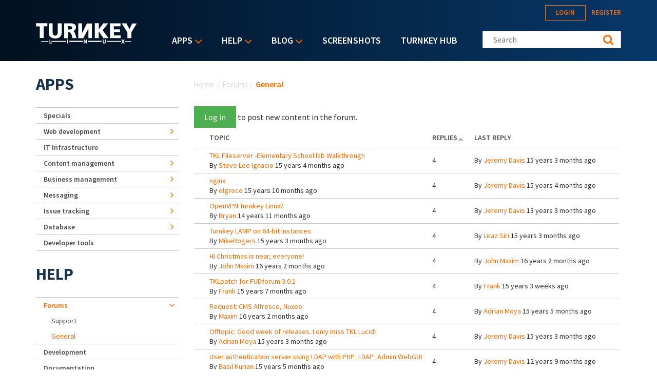

--- FILE ---
content_type: text/html; charset=utf-8
request_url: https://www.turnkeylinux.org/forum/general?page=29&%24Version=1&%24Path=/feed/feed&sort=asc&order=Replies
body_size: 16041
content:

<!DOCTYPE html PUBLIC "-//W3C//DTD XHTML+RDFa 1.0//EN"
  "http://www.w3.org/MarkUp/DTD/xhtml-rdfa-1.dtd">
<html xmlns="http://www.w3.org/1999/xhtml" xml:lang="en" version="XHTML+RDFa 1.0" dir="ltr">
<head profile="http://www.w3.org/1999/xhtml/vocab">
  <!--[if IE]><![endif]-->
<link rel="dns-prefetch" href="//fonts.gstatic.com" />
<link rel="preconnect" href="//fonts.gstatic.com" crossorigin="" />
<link rel="dns-prefetch" href="//fonts.googleapis.com" />
<link rel="preconnect" href="//fonts.googleapis.com" />
<link rel="dns-prefetch" href="//www.google-analytics.com" />
<link rel="preconnect" href="//www.google-analytics.com" />
<link rel="dns-prefetch" href="//stats.g.doubleclick.net" />
<link rel="preconnect" href="//stats.g.doubleclick.net" />
<link rel="dns-prefetch" href="//ajax.googleapis.com" />
<link rel="preconnect" href="//ajax.googleapis.com" />
<meta http-equiv="Content-Type" content="text/html; charset=utf-8" />
<link rel="alternate" type="application/rss+xml" title="RSS - General" href="https://www.turnkeylinux.org/taxonomy/term/2/feed" />
<link rel="shortcut icon" href="https://www.turnkeylinux.org/favicon.ico" type="image/vnd.microsoft.icon" />
<meta name="generator" content="Drupal 7 (https://www.drupal.org)" />
<link rel="canonical" href="https://www.turnkeylinux.org/forum/general" />
<link rel="shortlink" href="https://www.turnkeylinux.org/forum/2" />
  <meta name="viewport" content="width=device-width, initial-scale=1.0">
  <title>General | Page 30 | TurnKey GNU/Linux</title>
  <script type="text/javascript">
<!--//--><![CDATA[//><!--
for(var fonts=document.cookie.split("advaggf"),i=0;i<fonts.length;i++){var font=fonts[i].split("="),pos=font[0].indexOf("ont_");-1!==pos&&(window.document.documentElement.className+=" "+font[0].substr(4).replace(/[^a-zA-Z0-9\-]/g,""))}if(void 0!==Storage){fonts=JSON.parse(localStorage.getItem("advagg_fonts"));var current_time=(new Date).getTime();for(var key in fonts)fonts[key]>=current_time&&(window.document.documentElement.className+=" "+key.replace(/[^a-zA-Z0-9\-]/g,""))}
//--><!]]>
</script>
<link type="text/css" rel="stylesheet" href="https://fonts.googleapis.com/css?family=Source+Sans+Pro:300,400,400i,600,600i,700" media="all" />
<link type="text/css" rel="stylesheet" href="/files/advagg_css/css__GR5DphTeklc6qys6-KnGcsJv3F5iLR16Enq0kYnuhj0__M9Rv0P6415Dsdz327_4RljCEPgnd3mlCmOavWwlqM-s__YFnSzDLxdhQQ02jYpkt3rMqHJxZOlkIaBsTcHocF3q8.css" media="all" />
<link type="text/css" rel="stylesheet" href="/files/advagg_css/css__RTymtnc-tZ_HVyqf6925fCj33eX7ZGBlZK5rqGlBOIc__3YQJHIuGYEy14kMnOACZd3RWyHeSg2T8q_C3UyD-YDk__YFnSzDLxdhQQ02jYpkt3rMqHJxZOlkIaBsTcHocF3q8.css" media="all" />
  <script type="text/javascript">
<!--//--><![CDATA[//><!--
function advagg_fallback(file){var head = document.getElementsByTagName("head")[0];var script = document.createElement("script");script.src = file;script.type = "text/javascript";head.appendChild(script);};
//--><!]]>
</script>
<script type="text/javascript">
<!--//--><![CDATA[//><!--
(function(i,s,o,g,r,a,m){i["GoogleAnalyticsObject"]=r;i[r]=i[r]||function(){(i[r].q=i[r].q||[]).push(arguments)},i[r].l=1*new Date();a=s.createElement(o),m=s.getElementsByTagName(o)[0];a.async=1;a.src=g;m.parentNode.insertBefore(a,m)})(window,document,"script","https://www.google-analytics.com/analytics.js","ga");ga("create", "UA-5294846-3", {"cookieDomain":"auto"});ga("send", "pageview");
//--><!]]>
</script>
<script type="text/javascript" src="/files/advagg_js/js__E3u8USQplSZ5KJ7H1a04va3fLnxx2SBJ-VuwgI4-0Sk__AdhAFZ5QAk_VrKkFUOCnxJb9ANrhuWlKf15A7QHm14M__YFnSzDLxdhQQ02jYpkt3rMqHJxZOlkIaBsTcHocF3q8.js" defer="defer" async="async"></script>
</head>
<body class="html not-front not-logged-in one-sidebar sidebar-first page-forum page-forum- page-forum-2" >
  <div style="width: 0;height: 0;overflow: hidden;position: absolute;"><svg xmlns="http://www.w3.org/2000/svg"><symbol id="icon-angle-down" viewBox="0 0 288 448"><path d="M268.75 184c0 2-1 4.25-2.5 5.75l-116.5 116.5c-1.5 1.5-3.75 2.5-5.75 2.5s-4.25-1-5.75-2.5l-116.5-116.5c-1.5-1.5-2.5-3.75-2.5-5.75s1-4.25 2.5-5.75l12.5-12.5c1.5-1.5 3.5-2.5 5.75-2.5 2 0 4.25 1 5.75 2.5L144 264l98.25-98.25c1.5-1.5 3.75-2.5 5.75-2.5s4.25 1 5.75 2.5l12.5 12.5c1.5 1.5 2.5 3.75 2.5 5.75z"/></symbol><symbol id="icon-angle-right" viewBox="0 0 152 448"><path d="M148.75 240c0 2-1 4.25-2.5 5.75l-116.5 116.5c-1.5 1.5-3.75 2.5-5.75 2.5s-4.25-1-5.75-2.5l-12.5-12.5c-1.5-1.5-2.5-3.5-2.5-5.75 0-2 1-4.25 2.5-5.75L104 240 5.75 141.75c-1.5-1.5-2.5-3.75-2.5-5.75s1-4.25 2.5-5.75l12.5-12.5c1.5-1.5 3.75-2.5 5.75-2.5s4.25 1 5.75 2.5l116.5 116.5c1.5 1.5 2.5 3.75 2.5 5.75z"/></symbol><symbol id="icon-backup-migration" viewBox="0 0 102 102"><title>Group 4</title><g transform="translate(1 1)" stroke-width="1.5" fill="none" fill-rule="evenodd"><circle stroke="#FF6D00" cx="50" cy="50" r="50"/><path d="M47.727 56.27c1.295-5.489 6.537-9.189 12.271-8.449 6.105.802 10.421 6.352 9.62 12.395-.802 6.104-6.352 10.36-12.518 9.62-2.405-.31-4.625-1.42-6.351-3.084" stroke="#FFF" stroke-linecap="round" stroke-linejoin="round"/><path stroke="#FFF" stroke-linecap="round" stroke-linejoin="round" d="M76.04 36.364v39.464H24.241V44.996h25.282l8.017-8.632z"/><path stroke="#FFF" d="M59.09 52.273v7.4h4.934"/><path stroke="#FFF" stroke-linejoin="round" d="M26.515 44.82V28.788H54.88v9.866"/><path stroke="#FFF" stroke-linejoin="round" d="M45.455 29.175v-4.933H73.82v12.333"/><path stroke="#FFF" stroke-linecap="round" stroke-linejoin="round" d="M45.455 56.06h4.933l-1.234 2.467-1.233 2.467-1.233-2.467z"/></g></symbol><symbol id="icon-cloud-servers" viewBox="0 0 102 102"><g transform="translate(1 1)" stroke-width="1.5" fill="none" fill-rule="evenodd"><g stroke="#FFF"><path d="M34.098 71.11h31.226v11.338H34.098zM60.256 57.634V71.11M52.33 64.047l7.341-6.413 7.342 6.32M39.646 57.634V71.11M32.512 64.047l7.342-6.413 7.342 6.32"/><path d="M59.873 73.488c-1.487 0-2.788 1.3-2.788 2.788 0 1.487 1.301 2.788 2.788 2.788 1.487 0 2.788-1.301 2.788-2.788 0-1.487-1.3-2.788-2.788-2.788zM44.747 18c-7.528 0-13.476 5.39-14.22 12.36C26.16 31.847 23 35.844 23 40.583c0 6.041 5.111 10.874 11.431 10.874h31.04c6.227 0 11.431-4.74 11.431-10.78 0-4.183-2.973-7.529-6.598-9.294-.093-2.23-.65-4.461-1.952-6.32-1.394-1.952-3.717-3.346-6.69-3.346-1.767 0-3.532.558-4.927 1.58C53.947 19.952 49.487 18 44.747 18z"/></g><circle stroke="#FF6D00" cx="50" cy="50" r="50"/></g></symbol><symbol id="icon-facebook" viewBox="0 0 263 448"><path d="M239.75 3v66H200.5c-30.75 0-36.5 14.75-36.5 36v47.25h73.25l-9.75 74H164V416H87.5V226.25H23.75v-74H87.5v-54.5C87.5 34.5 126.25 0 182.75 0c27 0 50.25 2 57 3z"/></symbol><symbol id="icon-feed" viewBox="0 0 352 448"><path d="M96 336c0 26.5-21.5 48-48 48S0 362.5 0 336s21.5-48 48-48 48 21.5 48 48zm128 30.75c.25 4.5-1.25 8.75-4.25 12-3 3.5-7.25 5.25-11.75 5.25h-33.75c-8.25 0-15-6.25-15.75-14.5-7.25-76.25-67.75-136.75-144-144C6.25 224.75 0 218 0 209.75V176c0-4.5 1.75-8.75 5.25-11.75C8 161.5 12 160 16 160h1.25c53.25 4.25 103.5 27.5 141.25 65.5 38 37.75 61.25 88 65.5 141.25zm128 .5c.25 4.25-1.25 8.5-4.5 11.75-3 3.25-7 5-11.5 5h-35.75c-8.5 0-15.5-6.5-16-15C276 223.75 160.25 108 15 99.5 6.5 99 0 92 0 83.75V48c0-4.5 1.75-8.5 5-11.5 3-3 7-4.5 11-4.5h.75c87.5 4.5 169.75 41.25 231.75 103.5 62.25 62 99 144.25 103.5 231.75z"/></symbol><symbol id="icon-google-plus" viewBox="0 0 576 448"><path d="M359.25 228.25c0 104.75-70.25 179-176 179C82 407.25 0 325.25 0 224S82 40.75 183.25 40.75c49.5 0 90.75 18 122.75 48l-49.75 47.75c-13.5-13-37.25-28.25-73-28.25-62.5 0-113.5 51.75-113.5 115.75s51 115.75 113.5 115.75c72.5 0 99.75-52.25 104-79h-104v-63h173c1.75 9.25 3 18.5 3 30.5zM576 197.75v52.5h-52.25v52.25h-52.5v-52.25H419v-52.5h52.25V145.5h52.5v52.25H576z"/></symbol><symbol id="icon-logo" viewBox="0 0 197 40"><g fill="#FFF" fill-rule="nonzero"><path d="M.133.311h22.09v5.911h-7.245v22.8H7.422V6.49H.133c0 .044.178-6.045 0-6.178zM37.867 24.444c3.11-.31 4.444-2.355 4.577-5.91V.621h7.69v18.8c-.223 5.867-4 10.667-12.89 10.534h.534c-8.89.133-12.667-4.667-12.89-10.534V.622h7.69v17.911c.133 3.556 1.466 5.645 4.578 5.911h.71zM82.578.533v29.023h9.644l10.134-19.2v18.888h6.577V.667H99.29l-9.467 19.022V.489c.045.044-7.022.044-7.244.044zM114.756.356V29.2h7.555V16.133l9.111 13.067h10.045l-11.6-15.289L140.889.444H131.2l-8.667 11.69.09-11.778zM144.222.444v28.8h20.89V24H152v-6.444h11.911v-5.334H151.69V6.133h13.022V.49c.045.044-20.355-.133-20.489-.045zM167.2.533l10.933 17.778V29.2h7.778V18L196.444.756h-8.8l-5.51 11.022L176.355.533zM173.689 34.889h-.267l-.533.889.4.622h.267c12.177-.133 12.177-.133 12.177-.756-.044-.622-.044-.622-12.044-.755zM30.578 34.8h-.445v1.644h.445c8.889.09 17.733.134 27.91.178h.445v-2h-.444c-10.222.045-19.111.09-27.911.178zM65.156 34.622h-.445v2h.445c9.377.045 17.022.045 25.555.045h.445v-2.09h-.445c-8.755 0-16.4.045-25.555.045zM101.867 34.578h-.445v2.089h.445c9.466 0 17.289 0 25.777-.045h.445v-2.044h-26.222zM9.867 35.644c0 .623 0 .623 14.044.8h.445V34.89h-.445c-14.044.133-14.044.133-14.044.755zM165.733 34.8h-.266c-8.667-.089-16.934-.133-26.845-.178h-.444v2h.444c9.956-.044 18.311-.089 27.022-.178h.267l.4-.666-.578-.978z"/><path d="M28.089 31.911h-1.6v7.867h4.667V38.31h-3.067zM61.022 31.911h1.6v7.867h-1.6zM97.778 35.244v1.467a32.09 32.09 0 0 0-.622-1.022l-2.4-3.778h-1.512v7.867H94.8v-3.422V34.8c.222.356.444.756.711 1.156l2.4 3.822h1.467V31.91h-1.6v3.333zM134.489 36.489c0 1.289-.489 1.955-1.422 1.955-1.111 0-1.334-1.066-1.334-1.955V31.91h-1.6v4.578c0 2.978 1.823 3.422 2.934 3.422 1.955 0 3.066-1.244 3.066-3.467v-4.533h-1.6v4.578h-.044zM172.933 31.911h-1.866L170 33.778c-.133.266-.267.444-.4.666-.133-.222-.222-.444-.4-.666l-1.067-1.867h-1.866l2.31 3.867-2.4 3.955h1.867l.934-1.733c.222-.356.4-.667.533-.933.133.266.311.533.533.889l1.023 1.777h1.866l-2.444-4 2.444-3.822zM71.911 15.333c2.533 0 6.178-2.755 6.133-6.977-.088-2.09-.088-7.556-8.888-7.867L55.022.578v28.8h7.245v-11.6h2.355c4.222-.09 6.09 8.666 6.578 11.422h7.911c-2.089-4.622-3.111-13.956-7.2-13.867zm-5.244-2.889h-4.534V6.09l4.09.044c3.2-.044 4.088 1.111 4.221 2.89.134 2.533-1.6 3.377-3.777 3.421z"/></g></symbol><symbol id="icon-twitter" viewBox="0 0 416 448"><path d="M405 102c-11 16-24.75 30.25-40.5 41.75.25 3.5.25 7 .25 10.5C364.75 261 283.5 384 135 384c-45.75 0-88.25-13.25-124-36.25 6.5.75 12.75 1 19.5 1 37.75 0 72.5-12.75 100.25-34.5-35.5-.75-65.25-24-75.5-56 5 .75 10 1.25 15.25 1.25 7.25 0 14.5-1 21.25-2.75-37-7.5-64.75-40-64.75-79.25v-1c10.75 6 23.25 9.75 36.5 10.25-21.75-14.5-36-39.25-36-67.25 0-15 4-28.75 11-40.75 39.75 49 99.5 81 166.5 84.5-1.25-6-2-12.25-2-18.5 0-44.5 36-80.75 80.75-80.75 23.25 0 44.25 9.75 59 25.5C361 86 378.5 79.25 394 70c-6 18.75-18.75 34.5-35.5 44.5 16.25-1.75 32-6.25 46.5-12.5z"/></symbol></svg></div>
  <div id="skip-link">
    <a href="#main-content" class="element-invisible element-focusable">Skip to main content</a>
  </div>
    
<header class="header__wrapper">

  <div class="header">

    <div class="header__logo">
      <span id="logo">
        <a rel="home" title="TurnKey GNU/Linux" href="/">
          <svg width="197" height="40" class="icon icon-logo" role="img" aria-label="Logo">
            <use xmlns:xlink="http://www.w3.org/1999/xlink" xlink:href="#icon-logo"></use>
          </svg>
        </a>
      </span>
    </div>

    <div class="header__menu">
        <div class="region region-main-nav">
    <div id="block-superfish-1" class="block block-superfish">

    <h2>Main menu</h2>
  
  <div class="content">
    <ul id="superfish-1" class="menu sf-menu sf-main-menu sf-horizontal sf-style-default sf-total-items-5 sf-parent-items-3 sf-single-items-2"><li id="menu-4112-1" class="first odd sf-item-1 sf-depth-1 sf-total-children-9 sf-parent-children-6 sf-single-children-3 menuparent"><a href="/all" title="Listing of all TurnKey Linux virtual appliances" class="sf-depth-1 menuparent">Apps</a><ul><li id="menu-4080-1" class="first odd sf-item-1 sf-depth-2 sf-no-children"><a href="/specials" title="" class="sf-depth-2">Specials</a></li><li id="menu-4081-1" class="middle even sf-item-2 sf-depth-2 sf-total-children-2 sf-parent-children-0 sf-single-children-2 menuparent"><a href="/web-development" title="" class="sf-depth-2 menuparent">Web development</a><ul><li id="menu-4082-1" class="first odd sf-item-1 sf-depth-3 sf-no-children"><a href="/framework" title="" class="sf-depth-3">Framework</a></li><li id="menu-4083-1" class="last even sf-item-2 sf-depth-3 sf-no-children"><a href="/stacks" title="" class="sf-depth-3">Stack</a></li></ul></li><li id="menu-4084-1" class="middle odd sf-item-3 sf-depth-2 sf-no-children"><a href="/it-infrastructure" title="" class="sf-depth-2">IT Infrastructure</a></li><li id="menu-4088-1" class="middle even sf-item-4 sf-depth-2 sf-total-children-5 sf-parent-children-0 sf-single-children-5 menuparent"><a href="/cms" title="" class="sf-depth-2 menuparent">Content management</a><ul><li id="menu-4089-1" class="first odd sf-item-1 sf-depth-3 sf-no-children"><a href="/blogging" title="" class="sf-depth-3">Blogging</a></li><li id="menu-4091-1" class="middle even sf-item-2 sf-depth-3 sf-no-children"><a href="/wiki" title="" class="sf-depth-3">Wiki</a></li><li id="menu-4090-1" class="middle odd sf-item-3 sf-depth-3 sf-no-children"><a href="/ecommerce" title="" class="sf-depth-3">Ecommerce</a></li><li id="menu-4092-1" class="middle even sf-item-4 sf-depth-3 sf-no-children"><a href="/education" title="" class="sf-depth-3">Education</a></li><li id="menu-4093-1" class="last odd sf-item-5 sf-depth-3 sf-no-children"><a href="/media" title="Media" class="sf-depth-3">Media</a></li></ul></li><li id="menu-4094-1" class="middle odd sf-item-5 sf-depth-2 sf-total-children-3 sf-parent-children-0 sf-single-children-3 menuparent"><a href="/business-management" title="Business management" class="sf-depth-2 menuparent">Business management</a><ul><li id="menu-4095-1" class="first odd sf-item-1 sf-depth-3 sf-no-children"><a href="/crm" title="CRM" class="sf-depth-3">CRM</a></li><li id="menu-4096-1" class="middle even sf-item-2 sf-depth-3 sf-no-children"><a href="/erp" title="ERP" class="sf-depth-3">ERP</a></li><li id="menu-4097-1" class="last odd sf-item-3 sf-depth-3 sf-no-children"><a href="/invoicing" title="Invoicing" class="sf-depth-3">Invoicing</a></li></ul></li><li id="menu-4098-1" class="middle even sf-item-6 sf-depth-2 sf-total-children-3 sf-parent-children-0 sf-single-children-3 menuparent"><a href="/messaging" title="" class="sf-depth-2 menuparent">Messaging</a><ul><li id="menu-4099-1" class="first odd sf-item-1 sf-depth-3 sf-no-children"><a href="/email" title="" class="sf-depth-3">Email</a></li><li id="menu-4100-1" class="middle even sf-item-2 sf-depth-3 sf-no-children"><a href="/forum-apps" title="" class="sf-depth-3">Forum</a></li><li id="menu-4101-1" class="last odd sf-item-3 sf-depth-3 sf-no-children"><a href="/chat" title="Chat" class="sf-depth-3">Chat</a></li></ul></li><li id="menu-4102-1" class="middle odd sf-item-7 sf-depth-2 sf-total-children-1 sf-parent-children-0 sf-single-children-1 menuparent"><a href="/issue-tracking" title="" class="sf-depth-2 menuparent">Issue tracking</a><ul><li id="menu-4103-1" class="firstandlast odd sf-item-1 sf-depth-3 sf-no-children"><a href="/project-management" title="" class="sf-depth-3">Project management</a></li></ul></li><li id="menu-4104-1" class="middle even sf-item-8 sf-depth-2 sf-total-children-1 sf-parent-children-0 sf-single-children-1 menuparent"><a href="/database" title="" class="sf-depth-2 menuparent">Database</a><ul><li id="menu-4105-1" class="firstandlast odd sf-item-1 sf-depth-3 sf-no-children"><a href="/nosql" title="NoSQL" class="sf-depth-3">NoSQL</a></li></ul></li><li id="menu-4106-1" class="last odd sf-item-9 sf-depth-2 sf-no-children"><a href="/developer-tools" title="Developer tools" class="sf-depth-2">Developer tools</a></li></ul></li><li id="menu-84-1" class="active-trail middle even sf-item-2 sf-depth-1 sf-total-children-5 sf-parent-children-1 sf-single-children-4 menuparent"><a href="/help" title="" class="sf-depth-1 menuparent">Help</a><ul><li id="menu-16506-1" class="first odd sf-item-1 sf-depth-2 sf-no-children"><a href="/docs" title="TurnKey Linux documentation" class="sf-depth-2">Documentation</a></li><li id="menu-2667-1" class="active-trail middle even sf-item-2 sf-depth-2 sf-total-children-2 sf-parent-children-0 sf-single-children-2 menuparent"><a href="/forum" title="" class="sf-depth-2 menuparent">Forums</a><ul><li id="menu-2668-1" class="first odd sf-item-1 sf-depth-3 sf-no-children"><a href="/forum/support" title="" class="sf-depth-3">Support</a></li><li id="menu-2669-1" class="active-trail last even sf-item-2 sf-depth-3 sf-no-children"><a href="/forum/general" title="" class="sf-depth-3 active">General</a></li></ul></li><li id="menu-3643-1" class="middle odd sf-item-3 sf-depth-2 sf-no-children"><a href="https://github.com/turnkeylinux/tracker/issues" title="" class="sf-depth-2">Issue tracker</a></li><li id="menu-2671-1" class="middle even sf-item-4 sf-depth-2 sf-no-children"><a href="/help/dev" title="" class="sf-depth-2">Development</a></li><li id="menu-71-1" class="last odd sf-item-5 sf-depth-2 sf-no-children"><a href="/faq" title="Frequently Asked Questions" class="sf-depth-2">Questions &amp; Answers</a></li></ul></li><li id="menu-77-1" class="middle odd sf-item-3 sf-depth-1 sf-total-children-4 sf-parent-children-1 sf-single-children-3 menuparent"><a href="/blog" title="" class="sf-depth-1 menuparent">Blog</a><ul><li id="menu-2679-1" class="first odd sf-item-1 sf-depth-2 sf-no-children"><a href="/blog" title="" class="sf-depth-2">Category: All</a></li><li id="menu-2678-1" class="middle even sf-item-2 sf-depth-2 sf-no-children"><a href="/blog/news" title="" class="sf-depth-2">Category: News</a></li><li id="menu-2934-1" class="middle odd sf-item-3 sf-depth-2 sf-no-children"><a href="/announcements" title="News and Security Announcements Newsletter" class="sf-depth-2">E-mail Newsletter</a></li><li id="menu-2680-1" class="last even sf-item-4 sf-depth-2 sf-total-children-4 sf-parent-children-0 sf-single-children-4 menuparent"><a href="/blog/feed" title="" class="sf-depth-2 menuparent">Follow us</a><ul><li id="menu-2794-1" class="first odd sf-item-1 sf-depth-3 sf-no-children"><a href="https://www.facebook.com/turnkeylinux" title="" class="sf-depth-3">Facebook</a></li><li id="menu-2683-1" class="middle even sf-item-2 sf-depth-3 sf-no-children"><a href="https://twitter.com/turnkeylinux" title="" class="sf-depth-3">Twitter</a></li><li id="menu-2681-1" class="middle odd sf-item-3 sf-depth-3 sf-no-children"><a href="/blog/feed" title="" class="sf-depth-3">RSS feed</a></li><li id="menu-2682-1" class="last even sf-item-4 sf-depth-3 sf-no-children"><a href="https://feedburner.google.com/fb/a/mailverify?uri=turnkeylinux-blog" title="" class="sf-depth-3">Email</a></li></ul></li></ul></li><li id="menu-1735-1" class="middle even sf-item-4 sf-depth-1 sf-no-children"><a href="/screenshots" title="" class="sf-depth-1">Screenshots</a></li><li id="menu-2168-1" class="last odd sf-item-5 sf-depth-1 sf-no-children"><a href="https://hub.turnkeylinux.org/" title="Cloud Backups and Server Deployment" class="sf-depth-1">TurnKey Hub</a></li></ul>  </div>
</div>
<div id="block-menu-block-1" class="block block-menu-block">

    
  <div class="content">
    <div class="menu-block-wrapper menu-block-1 menu-name-main-menu parent-mlid-0 menu-level-1">
  <ul class="menu"><li class="first expanded menu-mlid-4112"><a href="/all" title="Listing of all TurnKey Linux virtual appliances">Apps</a><ul class="menu"><li class="first leaf menu-mlid-4080"><a href="/specials" title="">Specials</a></li>
<li class="expanded menu-mlid-4081"><a href="/web-development" title="">Web development</a><ul class="menu"><li class="first leaf menu-mlid-4082"><a href="/framework" title="">Framework</a></li>
<li class="last leaf menu-mlid-4083"><a href="/stacks" title="">Stack</a></li>
</ul></li>
<li class="leaf menu-mlid-4084"><a href="/it-infrastructure" title="">IT Infrastructure</a></li>
<li class="expanded menu-mlid-4088"><a href="/cms" title="">Content management</a><ul class="menu"><li class="first leaf menu-mlid-4089"><a href="/blogging" title="">Blogging</a></li>
<li class="leaf menu-mlid-4091"><a href="/wiki" title="">Wiki</a></li>
<li class="leaf menu-mlid-4090"><a href="/ecommerce" title="">Ecommerce</a></li>
<li class="leaf menu-mlid-4092"><a href="/education" title="">Education</a></li>
<li class="last leaf menu-mlid-4093"><a href="/media" title="Media">Media</a></li>
</ul></li>
<li class="expanded menu-mlid-4094"><a href="/business-management" title="Business management">Business management</a><ul class="menu"><li class="first leaf menu-mlid-4095"><a href="/crm" title="CRM">CRM</a></li>
<li class="leaf menu-mlid-4096"><a href="/erp" title="ERP">ERP</a></li>
<li class="last leaf menu-mlid-4097"><a href="/invoicing" title="Invoicing">Invoicing</a></li>
</ul></li>
<li class="expanded menu-mlid-4098"><a href="/messaging" title="">Messaging</a><ul class="menu"><li class="first leaf menu-mlid-4099"><a href="/email" title="">Email</a></li>
<li class="leaf menu-mlid-4100"><a href="/forum-apps" title="">Forum</a></li>
<li class="last leaf menu-mlid-4101"><a href="/chat" title="Chat">Chat</a></li>
</ul></li>
<li class="expanded menu-mlid-4102"><a href="/issue-tracking" title="">Issue tracking</a><ul class="menu"><li class="first last leaf menu-mlid-4103"><a href="/project-management" title="">Project management</a></li>
</ul></li>
<li class="expanded menu-mlid-4104"><a href="/database" title="">Database</a><ul class="menu"><li class="first last leaf menu-mlid-4105"><a href="/nosql" title="NoSQL">NoSQL</a></li>
</ul></li>
<li class="last leaf menu-mlid-4106"><a href="/developer-tools" title="Developer tools">Developer tools</a></li>
</ul></li>
<li class="expanded active-trail menu-mlid-84"><a href="/help" title="" class="sf-depth-1 menuparent active-trail">Help</a><ul class="menu"><li class="first leaf menu-mlid-16506"><a href="/docs" title="TurnKey Linux documentation" class="sf-depth-2">Documentation</a></li>
<li class="expanded active-trail menu-mlid-2667"><a href="/forum" title="" class="active-trail">Forums</a><ul class="menu"><li class="first leaf menu-mlid-2668"><a href="/forum/support" title="">Support</a></li>
<li class="last leaf active-trail active menu-mlid-2669"><a href="/forum/general" title="" class="active-trail active">General</a></li>
</ul></li>
<li class="leaf menu-mlid-3643"><a href="https://github.com/turnkeylinux/tracker/issues" title="">Issue tracker</a></li>
<li class="leaf menu-mlid-2671"><a href="/help/dev" title="" class="sf-depth-2">Development</a></li>
<li class="last leaf menu-mlid-71"><a href="/faq" title="Frequently Asked Questions">Questions &amp; Answers</a></li>
</ul></li>
<li class="expanded menu-mlid-77"><a href="/blog" title="">Blog</a><ul class="menu"><li class="first leaf menu-mlid-2679"><a href="/blog" title="">Category: All</a></li>
<li class="leaf menu-mlid-2678"><a href="/blog/news" title="">Category: News</a></li>
<li class="leaf menu-mlid-2934"><a href="/announcements" title="News and Security Announcements Newsletter">E-mail Newsletter</a></li>
<li class="last expanded menu-mlid-2680"><a href="/blog/feed" title="">Follow us</a><ul class="menu"><li class="first leaf menu-mlid-2794"><a href="https://www.facebook.com/turnkeylinux" title="">Facebook</a></li>
<li class="leaf menu-mlid-2683"><a href="https://twitter.com/turnkeylinux" title="">Twitter</a></li>
<li class="leaf menu-mlid-2681"><a href="/blog/feed" title="">RSS feed</a></li>
<li class="last leaf menu-mlid-2682"><a href="https://feedburner.google.com/fb/a/mailverify?uri=turnkeylinux-blog" title="">Email</a></li>
</ul></li>
</ul></li>
<li class="leaf menu-mlid-1735"><a href="/screenshots" title="">Screenshots</a></li>
<li class="last leaf menu-mlid-2168"><a href="https://hub.turnkeylinux.org/" title="Cloud Backups and Server Deployment">TurnKey Hub</a></li>
</ul></div>
  </div>
</div>
  </div>
    </div>

    <div class="header__content">
        <div class="region region-header">
    <div id="block-system-user-menu" class="block block-system block-menu">

    <h2>User menu</h2>
  
  <div class="content">
    <ul class="menu"><li class="first leaf"><a href="/user/login" title="">Login</a></li>
<li class="last leaf"><a href="/user/register" title="">Register</a></li>
</ul>  </div>
</div>
<div id="block-search-form" class="block block-search">

    
  <div class="content">
    <form class="search-form" role="search" action="/forum/general?page=29&amp;%24Version=1&amp;%24Path=/feed/feed&amp;sort=asc&amp;order=Replies" method="post" id="search-block-form" accept-charset="UTF-8"><div><div class="container-inline">
      <h2 class="element-invisible">Search form</h2>
    <div class="form-item form-type-textfield form-item-search-block-form">
  <label class="element-invisible" for="edit-search-block-form--2">Search this site </label>
 <input title="Enter your Keywords" class="custom-search-box form-text" placeholder="Search" type="text" id="edit-search-block-form--2" name="search_block_form" value="" size="15" maxlength="128">
</div>
<fieldset class="custom_search-popup form-wrapper" id="edit-popup"><div class="fieldset-wrapper"><div class="form-item form-type-radios form-item-custom-search-types">
  <label for="edit-custom-search-types">Refine your search </label>
 <div id="edit-custom-search-types" class="form-radios custom-search-selector custom-search-types"><div class="form-item form-type-radio form-item-custom-search-types">
 <input class="custom-search-selector custom-search-types form-radio" type="radio" id="edit-custom-search-types-c-all" name="custom_search_types" value="c-all" checked>  <label class="option" for="edit-custom-search-types-c-all">All </label>

</div>
<div class="form-item form-type-radio form-item-custom-search-types">
 <input class="custom-search-selector custom-search-types form-radio" type="radio" id="edit-custom-search-types-c-appliance" name="custom_search_types" value="c-appliance">  <label class="option" for="edit-custom-search-types-c-appliance">App </label>

</div>
<div class="form-item form-type-radio form-item-custom-search-types">
 <input class="custom-search-selector custom-search-types form-radio" type="radio" id="edit-custom-search-types-c-blog" name="custom_search_types" value="c-blog">  <label class="option" for="edit-custom-search-types-c-blog">Blog </label>

</div>
<div class="form-item form-type-radio form-item-custom-search-types">
 <input class="custom-search-selector custom-search-types form-radio" type="radio" id="edit-custom-search-types-c-doc" name="custom_search_types" value="c-doc">  <label class="option" for="edit-custom-search-types-c-doc">Documentation </label>

</div>
<div class="form-item form-type-radio form-item-custom-search-types">
 <input class="custom-search-selector custom-search-types form-radio" type="radio" id="edit-custom-search-types-c-forum" name="custom_search_types" value="c-forum">  <label class="option" for="edit-custom-search-types-c-forum">Forum topic </label>

</div>
</div>
</div>
</div></fieldset>
<div class="form-actions form-wrapper" id="edit-actions"><input type="submit" id="edit-submit" name="op" value="Search" class="form-submit"></div><input type="hidden" name="form_build_id" value="form-EaoNIcrrKbo8YgVW18yGc64OL2sORerFYE8Yyt-pKgI">
<input type="hidden" name="form_id" value="search_block_form">
</div>
</div></form>  </div>
</div>
  </div>
    </div>

  </div>

  
</header>
  <div class="content-top__wrapper">

              
    
    
  </div>
<a id="main-content"></a>
<div class="main-content__wrapper">

  
    <div class="main-content__wrapper-inner">
      <h2 class="element-invisible">You are here</h2><div class="breadcrumb"><a href="/">Home</a><span class="sep">/</span><a href="/forum">Forums</a><span class="sep">/</span>General</div>      <div class="action-links"><li><a href="/user/login?destination=forum/2%3Fpage%3D29%26%2524Version%3D1%26%2524Path%3D/feed/feed%26sort%3Dasc%26order%3DReplies">Log in</a> to post new content in the forum.</li>
</div>
      <div class="main-content">
          <div class="region region-content">
    <div id="block-system-main" class="block block-system">

    
  <div class="content">
    <div id="forum">
    <table id="forum-topic-2">
  <thead>
    <tr><th></th><th><a href="/forum/general?page=29&amp;%24Version=1&amp;%24Path=/feed/feed&amp;sort=asc&amp;order=Topic" title="sort by Topic" class="active">Topic</a></th><th class="active"><a href="/forum/general?page=29&amp;%24Version=1&amp;%24Path=/feed/feed&amp;sort=desc&amp;order=Replies" title="sort by Replies" class="active">Replies<img src="https://www.turnkeylinux.org/misc/arrow-desc.png" width="13" height="13" alt="sort descending" title="sort descending"></a></th><th><a href="/forum/general?page=29&amp;%24Version=1&amp;%24Path=/feed/feed&amp;sort=asc&amp;order=Last%20reply" title="sort by Last reply" class="active">Last reply</a></th></tr>
  </thead>
  <tbody>
      <tr class="odd">
      <td class="icon"><div class="topic-status-default" title="Normal topic">

  <span class="element-invisible">Normal topic</span>

</div>
</td>
      <td class="title">
        <div>
          <a href="/forum/general/20100925/tkl-fileserver-elementary-school-lab-walkthrough">TKL Fileserver -Elementary School lab Walkthrough</a>        </div>
        <div>
            <span class="submitted">
  By <a href="/user/22721" title="View user profile." class="username">Steve Lee Ignacio</a> 15 years 4 months ago  </span>
        </div>
      </td>
          <td class="replies">
        4              </td>
      <td class="last-reply">  <span class="submitted">
  By <a href="/users/jedmeister" title="View user profile." class="username">Jeremy Davis</a> 15 years 3 months ago  </span>
</td>
        </tr>
      <tr class="even">
      <td class="icon"><div class="topic-status-default" title="Normal topic">

  <span class="element-invisible">Normal topic</span>

</div>
</td>
      <td class="title">
        <div>
          <a href="/forum/general/20100327/nginx">nginx</a>        </div>
        <div>
            <span class="submitted">
  By <a href="/user/17555" title="View user profile." class="username">elgreco</a> 15 years 10 months ago  </span>
        </div>
      </td>
          <td class="replies">
        4              </td>
      <td class="last-reply">  <span class="submitted">
  By <a href="/users/jedmeister" title="View user profile." class="username">Jeremy Davis</a> 15 years 4 months ago  </span>
</td>
        </tr>
      <tr class="odd">
      <td class="icon"><div class="topic-status-default" title="Normal topic">

  <span class="element-invisible">Normal topic</span>

</div>
</td>
      <td class="title">
        <div>
          <a href="/forum/general/20110209/openvpn-turnkey-linux">OpenVPN Turnkey Linux?</a>        </div>
        <div>
            <span class="submitted">
  By <a href="/user/34334" title="View user profile." class="username">Bryan</a> 14 years 11 months ago  </span>
        </div>
      </td>
          <td class="replies">
        4              </td>
      <td class="last-reply">  <span class="submitted">
  By <a href="/users/jedmeister" title="View user profile." class="username">Jeremy Davis</a> 13 years 3 months ago  </span>
</td>
        </tr>
      <tr class="even">
      <td class="icon"><div class="topic-status-default" title="Normal topic">

  <span class="element-invisible">Normal topic</span>

</div>
</td>
      <td class="title">
        <div>
          <a href="/forum/general/20100930/turnkey-lamp-64-bit-instances">Turnkey LAMP on 64-bit instances</a>        </div>
        <div>
            <span class="submitted">
  By <a href="/user/23012" title="View user profile." class="username">MikeRogers</a> 15 years 3 months ago  </span>
        </div>
      </td>
          <td class="replies">
        4              </td>
      <td class="last-reply">  <span class="submitted">
  By <a href="/users/liraz" title="View user profile." class="username">Liraz Siri</a> 15 years 3 months ago  </span>
</td>
        </tr>
      <tr class="odd">
      <td class="icon"><div class="topic-status-default" title="Normal topic">

  <span class="element-invisible">Normal topic</span>

</div>
</td>
      <td class="title">
        <div>
          <a href="/forum/general/20091115/hi-christmas-near-everyone">Hi Christmas is near, everyone! </a>        </div>
        <div>
            <span class="submitted">
  By <a href="/users/hp" title="View user profile." class="username">John Maxim</a> 16 years 2 months ago  </span>
        </div>
      </td>
          <td class="replies">
        4              </td>
      <td class="last-reply">  <span class="submitted">
  By <a href="/users/hp" title="View user profile." class="username">John Maxim</a> 16 years 2 months ago  </span>
</td>
        </tr>
      <tr class="even">
      <td class="icon"><div class="topic-status-default" title="Normal topic">

  <span class="element-invisible">Normal topic</span>

</div>
</td>
      <td class="title">
        <div>
          <a href="/forum/general/20100623/tklpatch-fudforum-301">TKLpatch for FUDforum 3.0.1</a>        </div>
        <div>
            <span class="submitted">
  By <a href="/user/18154" title="View user profile." class="username">Frank</a> 15 years 7 months ago  </span>
        </div>
      </td>
          <td class="replies">
        4              </td>
      <td class="last-reply">  <span class="submitted">
  By <a href="/user/18154" title="View user profile." class="username">Frank</a> 15 years 3 weeks ago  </span>
</td>
        </tr>
      <tr class="odd">
      <td class="icon"><div class="topic-status-default" title="Normal topic">

  <span class="element-invisible">Normal topic</span>

</div>
</td>
      <td class="title">
        <div>
          <a href="/forum/general/20091119/request-cms-alfresco-nuxeo">Request: CMS Alfresco, Nuxeo</a>        </div>
        <div>
            <span class="submitted">
  By <a href="/user/1297" title="View user profile." class="username">Maxim</a> 16 years 2 months ago  </span>
        </div>
      </td>
          <td class="replies">
        4              </td>
      <td class="last-reply">  <span class="submitted">
  By <a href="/users/adrianmoya" title="View user profile." class="username">Adrian Moya</a> 15 years 5 months ago  </span>
</td>
        </tr>
      <tr class="even">
      <td class="icon"><div class="topic-status-default" title="Normal topic">

  <span class="element-invisible">Normal topic</span>

</div>
</td>
      <td class="title">
        <div>
          <a href="/forum/general/20101022/offtopic-good-week-releases-i-only-miss-tkl-lucid">Offtopic: Good week of releases. I only miss TKL Lucid!</a>        </div>
        <div>
            <span class="submitted">
  By <a href="/users/adrianmoya" title="View user profile." class="username">Adrian Moya</a> 15 years 3 months ago  </span>
        </div>
      </td>
          <td class="replies">
        4              </td>
      <td class="last-reply">  <span class="submitted">
  By <a href="/users/jedmeister" title="View user profile." class="username">Jeremy Davis</a> 15 years 3 months ago  </span>
</td>
        </tr>
      <tr class="odd">
      <td class="icon"><div class="topic-status-default" title="Normal topic">

  <span class="element-invisible">Normal topic</span>

</div>
</td>
      <td class="title">
        <div>
          <a href="/forum/general/20100804/user-authentication-server-using-ldap-phpldapadmin-webgui">User authentication server using LDAP with PHP_LDAP_Admin WebGUI </a>        </div>
        <div>
            <span class="submitted">
  By <a href="/users/basilkurian" title="View user profile." class="username">Basil Kurian</a> 15 years 5 months ago  </span>
        </div>
      </td>
          <td class="replies">
        4              </td>
      <td class="last-reply">  <span class="submitted">
  By <a href="/users/jedmeister" title="View user profile." class="username">Jeremy Davis</a> 12 years 9 months ago  </span>
</td>
        </tr>
      <tr class="even">
      <td class="icon"><div class="topic-status-default" title="Normal topic">

  <span class="element-invisible">Normal topic</span>

</div>
</td>
      <td class="title">
        <div>
          <a href="/forum/general/20091231/there-any-apps-i-can-install-top-my-own-ubuntu">Is there any apps I can install on top of my own ubuntu?</a>        </div>
        <div>
            <span class="submitted">
  By <a href="/user/2020" title="View user profile." class="username">King Lau</a> 16 years 3 weeks ago  </span>
        </div>
      </td>
          <td class="replies">
        3              </td>
      <td class="last-reply">  <span class="submitted">
  By <a href="/users/jedmeister" title="View user profile." class="username">Jeremy Davis</a> 15 years 9 months ago  </span>
</td>
        </tr>
      <tr class="odd">
      <td class="icon"><div class="topic-status-default" title="Normal topic">

  <span class="element-invisible">Normal topic</span>

</div>
</td>
      <td class="title">
        <div>
          <a href="/forum/general/20101120/security-turnkey-lamp">Out of the box security on TurnKey LAMP (and other appliances)</a>        </div>
        <div>
            <span class="submitted">
  By <a href="/user/26812" title="View user profile." class="username">lash</a> 15 years 2 months ago  </span>
        </div>
      </td>
          <td class="replies">
        4              </td>
      <td class="last-reply">  <span class="submitted">
  By <span class="username">Ven Koneru</span> 13 years 11 months ago  </span>
</td>
        </tr>
      <tr class="even">
      <td class="icon"><div class="topic-status-default" title="Normal topic">

  <span class="element-invisible">Normal topic</span>

</div>
</td>
      <td class="title">
        <div>
          <a href="/forum/general/20100908/appliance-created-plone">Appliance created : Plone</a>        </div>
        <div>
            <span class="submitted">
  By <a href="/users/basilkurian" title="View user profile." class="username">Basil Kurian</a> 15 years 4 months ago  </span>
        </div>
      </td>
          <td class="replies">
        4              </td>
      <td class="last-reply">  <span class="submitted">
  By <a href="/users/liraz" title="View user profile." class="username">Liraz Siri</a> 15 years 4 months ago  </span>
</td>
        </tr>
      <tr class="odd">
      <td class="icon"><div class="topic-status-default" title="Normal topic">

  <span class="element-invisible">Normal topic</span>

</div>
</td>
      <td class="title">
        <div>
          <a href="/forum/general/20100218/can-multiple-appliances-be-installed-same-server">Can multiple appliances be installed on the same server?</a>        </div>
        <div>
            <span class="submitted">
  By <a href="/user/3408" title="View user profile." class="username">Don Kidder</a> 15 years 11 months ago  </span>
        </div>
      </td>
          <td class="replies">
        4              </td>
      <td class="last-reply">  <span class="submitted">
  By <a href="/user/17518" title="View user profile." class="username">Sandeep Kundra</a> 15 years 10 months ago  </span>
</td>
        </tr>
      <tr class="even">
      <td class="icon"><div class="topic-status-default" title="Normal topic">

  <span class="element-invisible">Normal topic</span>

</div>
</td>
      <td class="title">
        <div>
          <a href="/forum/general/20110126/any-success-or-experience-parallels-virtuozzo-containers">Any Success or Experience with Parallels Virtuozzo Containers?</a>        </div>
        <div>
            <span class="submitted">
  By <a href="/user/18773" title="View user profile." class="username">Ed Miller</a> 14 years 12 months ago  </span>
        </div>
      </td>
          <td class="replies">
        4              </td>
      <td class="last-reply">  <span class="submitted">
  By <a href="/user/18773" title="View user profile." class="username">Ed Miller</a> 14 years 12 months ago  </span>
</td>
        </tr>
      <tr class="odd">
      <td class="icon"><div class="topic-status-default" title="Normal topic">

  <span class="element-invisible">Normal topic</span>

</div>
</td>
      <td class="title">
        <div>
          <a href="/forum/general/20100928/difference-between-turnkey-and-official-zimbra">Differences between turnkey and official Zimbra versions</a>        </div>
        <div>
            <span class="submitted">
  By <a href="/user/22893" title="View user profile." class="username">xplanet</a> 15 years 3 months ago  </span>
        </div>
      </td>
          <td class="replies">
        4              </td>
      <td class="last-reply">  <span class="submitted">
  By <a href="/users/adrianmoya" title="View user profile." class="username">Adrian Moya</a> 15 years 3 months ago  </span>
</td>
        </tr>
      <tr class="even">
      <td class="icon"><div class="topic-status-default" title="Normal topic">

  <span class="element-invisible">Normal topic</span>

</div>
</td>
      <td class="title">
        <div>
          <a href="/forum/general/20091026/possibility-future-release-installupgrade-scripts-appliances">Possibility for future release - Install/upgrade scripts for appliances?</a>        </div>
        <div>
            <span class="submitted">
  By <a href="/users/jedmeister" title="View user profile." class="username">Jeremy Davis</a> 16 years 3 months ago  </span>
        </div>
      </td>
          <td class="replies">
        4              </td>
      <td class="last-reply">  <span class="submitted">
  By <a href="/users/liraz" title="View user profile." class="username">Liraz Siri</a> 16 years 2 months ago  </span>
</td>
        </tr>
      <tr class="odd">
      <td class="icon"><div class="topic-status-default" title="Normal topic">

  <span class="element-invisible">Normal topic</span>

</div>
</td>
      <td class="title">
        <div>
          <a href="/forum/general/20100511/question-about-zimbra-appliance-application">Question about Zimbra Appliance application</a>        </div>
        <div>
            <span class="submitted">
  By <a href="/users/jgab" title="View user profile." class="username">jgab</a> 15 years 8 months ago  </span>
        </div>
      </td>
          <td class="replies">
        4              </td>
      <td class="last-reply">  <span class="submitted">
  By <a href="/user/17925" title="View user profile." class="username">Marcelo Guazzardo</a> 15 years 8 months ago  </span>
</td>
        </tr>
      <tr class="even">
      <td class="icon"><div class="topic-status-default" title="Normal topic">

  <span class="element-invisible">Normal topic</span>

</div>
</td>
      <td class="title">
        <div>
          <a href="/forum/general/20091118/licensing-and-sun-java-6">Licensing and Sun Java 6</a>        </div>
        <div>
            <span class="submitted">
  By <a href="/user/781" title="View user profile." class="username">Stephen Weber</a> 16 years 2 months ago  </span>
        </div>
      </td>
          <td class="replies">
        3              </td>
      <td class="last-reply">  <span class="submitted">
  By <a href="/users/alon" title="View user profile." class="username">Alon Swartz</a> 16 years 2 months ago  </span>
</td>
        </tr>
      <tr class="odd">
      <td class="icon"><div class="topic-status-default" title="Normal topic">

  <span class="element-invisible">Normal topic</span>

</div>
</td>
      <td class="title">
        <div>
          <a href="/forum/general/20101008/tklclient-core-appearance">TKLClient Core Appearance</a>        </div>
        <div>
            <span class="submitted">
  By <a href="/user/18767" title="View user profile." class="username">Jomy Muttathil</a> 15 years 3 months ago  </span>
        </div>
      </td>
          <td class="replies">
        4              </td>
      <td class="last-reply">  <span class="submitted">
  By <a href="/users/jedmeister" title="View user profile." class="username">Jeremy Davis</a> 15 years 3 months ago  </span>
</td>
        </tr>
      <tr class="even">
      <td class="icon"><div class="topic-status-default" title="Normal topic">

  <span class="element-invisible">Normal topic</span>

</div>
</td>
      <td class="title">
        <div>
          <a href="/forum/general/20100627/oneswarm-potential-tkl">OneSwarm - Potential for TKL?</a>        </div>
        <div>
            <span class="submitted">
  By <a href="/user/18106" title="View user profile." class="username">DaveVM</a> 15 years 7 months ago  </span>
        </div>
      </td>
          <td class="replies">
        4              </td>
      <td class="last-reply">  <span class="submitted">
  By <a href="/users/rikgoldman" title="View user profile." class="username">Rik Goldman</a> 15 years 6 months ago  </span>
</td>
        </tr>
      <tr class="odd">
      <td class="icon"><div class="topic-status-default" title="Normal topic">

  <span class="element-invisible">Normal topic</span>

</div>
</td>
      <td class="title">
        <div>
          <a href="/forum/general/20091209/request-tomcat-apache-appliance-opengts">Request: Tomcat on Apache Appliance + OpenGTS</a>        </div>
        <div>
            <span class="submitted">
  By <a href="/user/1496" title="View user profile." class="username">Christos Pras</a> 16 years 1 month ago  </span>
        </div>
      </td>
          <td class="replies">
        1              </td>
      <td class="last-reply">  <span class="submitted">
  By <a href="/users/liraz" title="View user profile." class="username">Liraz Siri</a> 16 years 1 month ago  </span>
</td>
        </tr>
      <tr class="even">
      <td class="icon"><div class="topic-status-default" title="Normal topic">

  <span class="element-invisible">Normal topic</span>

</div>
</td>
      <td class="title">
        <div>
          <a href="/forum/general/20101029/will-byobu-be-put-back-turnkey-linux">Will Byobu be put back into turnkey linux?</a>        </div>
        <div>
            <span class="submitted">
  By <a href="/user/1823" title="View user profile." class="username">Timothy</a> 15 years 2 months ago  </span>
        </div>
      </td>
          <td class="replies">
        3              </td>
      <td class="last-reply">  <span class="submitted">
  By <a href="/users/jedmeister" title="View user profile." class="username">Jeremy Davis</a> 14 years 12 months ago  </span>
</td>
        </tr>
      <tr class="odd">
      <td class="icon"><div class="topic-status-default" title="Normal topic">

  <span class="element-invisible">Normal topic</span>

</div>
</td>
      <td class="title">
        <div>
          <a href="/forum/general/20100823/turnkey-mailscanner-appliance">Turnkey Mailscanner Appliance</a>        </div>
        <div>
            <span class="submitted">
  By <a href="/user/20479" title="View user profile." class="username">marks</a> 15 years 5 months ago  </span>
        </div>
      </td>
          <td class="replies">
        4              </td>
      <td class="last-reply">  <span class="submitted">
  By <a href="/user/20479" title="View user profile." class="username">marks</a> 15 years 4 months ago  </span>
</td>
        </tr>
      <tr class="even">
      <td class="icon"><div class="topic-status-default" title="Normal topic">

  <span class="element-invisible">Normal topic</span>

</div>
</td>
      <td class="title">
        <div>
          <a href="/forum/general/20100218/tklpatch-lasp-stack">TKLPatch: LASP Stack</a>        </div>
        <div>
            <span class="submitted">
  By <a href="/user/1972" title="View user profile." class="username">Stas Grishin</a> 15 years 11 months ago  </span>
        </div>
      </td>
          <td class="replies">
        4              </td>
      <td class="last-reply">  <span class="submitted">
  By <a href="/users/alon" title="View user profile." class="username">Alon Swartz</a> 15 years 8 months ago  </span>
</td>
        </tr>
      <tr class="odd">
      <td class="icon"><div class="topic-status-default" title="Normal topic">

  <span class="element-invisible">Normal topic</span>

</div>
</td>
      <td class="title">
        <div>
          <a href="/forum/general/20110116/tklpatch-omeka">TKLPatch for Omeka</a>        </div>
        <div>
            <span class="submitted">
  By <a href="/user/31764" title="View user profile." class="username">Sabre Goldman</a> 15 years 1 week ago  </span>
        </div>
      </td>
          <td class="replies">
        4              </td>
      <td class="last-reply">  <span class="submitted">
  By <a href="/users/larnold" title="View user profile." class="username">L. Arnold</a> 14 years 11 months ago  </span>
</td>
        </tr>
    </tbody>
</table>
<h2 class="element-invisible">Pages</h2><div class="item-list"><ul class="pager"><li class="pager-previous first"><a href="/forum/general?page=28&amp;%24Version=1&amp;%24Path=/feed/feed&amp;sort=asc&amp;order=Replies"><i class="fa fa-angle-left"></i></a></li>
<li class="pager-item"><a title="Go to page 26" href="/forum/general?page=25&amp;%24Version=1&amp;%24Path=/feed/feed&amp;sort=asc&amp;order=Replies">26</a></li>
<li class="pager-item"><a title="Go to page 27" href="/forum/general?page=26&amp;%24Version=1&amp;%24Path=/feed/feed&amp;sort=asc&amp;order=Replies">27</a></li>
<li class="pager-item"><a title="Go to page 28" href="/forum/general?page=27&amp;%24Version=1&amp;%24Path=/feed/feed&amp;sort=asc&amp;order=Replies">28</a></li>
<li class="pager-item"><a title="Go to page 29" href="/forum/general?page=28&amp;%24Version=1&amp;%24Path=/feed/feed&amp;sort=asc&amp;order=Replies">29</a></li>
<li class="pager-current">30</li>
<li class="pager-item"><a title="Go to page 31" href="/forum/general?page=30&amp;%24Version=1&amp;%24Path=/feed/feed&amp;sort=asc&amp;order=Replies">31</a></li>
<li class="pager-item"><a title="Go to page 32" href="/forum/general?page=31&amp;%24Version=1&amp;%24Path=/feed/feed&amp;sort=asc&amp;order=Replies">32</a></li>
<li class="pager-item"><a title="Go to page 33" href="/forum/general?page=32&amp;%24Version=1&amp;%24Path=/feed/feed&amp;sort=asc&amp;order=Replies">33</a></li>
<li class="pager-item"><a title="Go to page 34" href="/forum/general?page=33&amp;%24Version=1&amp;%24Path=/feed/feed&amp;sort=asc&amp;order=Replies">34</a></li>
<li class="pager-next last"><a href="/forum/general?page=30&amp;%24Version=1&amp;%24Path=/feed/feed&amp;sort=asc&amp;order=Replies"><i class="fa fa-angle-right"></i></a></li>
</ul></div></div>
  </div>
</div>
  </div>
      </div>
    </div>

    <aside class="sidebar--first">
        <div class="region region-sidebar-first">
    <div id="block-menu-block-2" class="block block-menu-block">

    
  <div class="content">
    <div class="menu-block-wrapper menu-block-2 menu-name-navigation parent-mlid-0 menu-level-1">
  <ul class="menu"><li class="first expanded menu-mlid-4272"><a href="/all" title="Listing of all TurnKey Linux virtual appliances">Apps</a><ul class="menu"><li class="first leaf menu-mlid-4273"><a href="/specials" title="">Specials</a></li>
<li class="expanded menu-mlid-4274"><a href="/web-development" title="">Web development</a><ul class="menu"><li class="first leaf menu-mlid-4275"><a href="/framework" title="">Framework</a></li>
<li class="last leaf menu-mlid-4276"><a href="/stacks" title="">Stack</a></li>
</ul></li>
<li class="leaf menu-mlid-4277"><a href="/it-infrastructure" title="">IT Infrastructure</a></li>
<li class="expanded menu-mlid-4281"><a href="/cms" title="">Content management</a><ul class="menu"><li class="first leaf menu-mlid-4282"><a href="/blogging" title="">Blogging</a></li>
<li class="leaf menu-mlid-4283"><a href="/ecommerce" title="">Ecommerce</a></li>
<li class="leaf menu-mlid-4285"><a href="/education" title="Education">Education</a></li>
<li class="leaf menu-mlid-4284"><a href="/wiki" title="Wiki">Wiki</a></li>
<li class="last leaf menu-mlid-4286"><a href="/media" title="Media">Media</a></li>
</ul></li>
<li class="expanded menu-mlid-4287"><a href="/business-management" title="Business management">Business management</a><ul class="menu"><li class="first leaf menu-mlid-4288"><a href="/crm" title="CRM">CRM</a></li>
<li class="leaf menu-mlid-4289"><a href="/erp" title="ERP">ERP</a></li>
<li class="last leaf menu-mlid-4290"><a href="/invoicing" title="Invoicing">Invoicing</a></li>
</ul></li>
<li class="expanded menu-mlid-4291"><a href="/messaging" title="">Messaging</a><ul class="menu"><li class="first leaf menu-mlid-4292"><a href="/email" title="">Email</a></li>
<li class="leaf menu-mlid-4293"><a href="/forum-apps" title="">Forum</a></li>
<li class="last leaf menu-mlid-4294"><a href="/chat" title="Chat">Chat</a></li>
</ul></li>
<li class="expanded menu-mlid-4295"><a href="/issue-tracking" title="">Issue tracking</a><ul class="menu"><li class="first last leaf menu-mlid-4296"><a href="/project-management" title="">Project management</a></li>
</ul></li>
<li class="expanded menu-mlid-4297"><a href="/database" title="">Database</a><ul class="menu"><li class="first last leaf menu-mlid-4298"><a href="/nosql" title="NoSQL">NoSQL</a></li>
</ul></li>
<li class="last leaf menu-mlid-4299"><a href="/developer-tools" title="Developer tools">Developer tools</a></li>
</ul></li>
<li class="last expanded active-trail menu-mlid-59"><a href="/help" class="active-trail">Help</a><ul class="menu"><li class="first expanded active-trail menu-mlid-5245"><a href="/forum" class="active-trail">Forums</a><ul class="menu"><li class="first leaf menu-mlid-2686"><a href="/forum/support" title="">Support</a></li>
<li class="last leaf active-trail active menu-mlid-2687"><a href="/forum/general" title="" class="active-trail active">General</a></li>
</ul></li>
<li class="leaf menu-mlid-102"><a href="/help/dev">Development</a></li>
<li class="last leaf menu-mlid-16505"><a href="/docs" title="TurnKey Linux documentation">Documentation</a></li>
</ul></li>
</ul></div>
  </div>
</div>
<noscript>
  <style>form.antibot { display: none !important; }</style>
  <div class="antibot-no-js antibot-message antibot-message-warning messages warning">
    You must have JavaScript enabled to use this form.  </div>
</noscript>
<div id="block-user-login" class="block block-user">

    <h2>User login</h2>
  
  <div class="content">
    <form class="antibot" action="/antibot" method="post" id="user-login-form" accept-charset="UTF-8"><div><div class="form-item form-type-textfield form-item-openid-identifier">
  <label for="edit-openid-identifier">Log in using OpenID </label>
 <input type="text" id="edit-openid-identifier" name="openid_identifier" value="" size="15" maxlength="255" class="form-text">
<div class="description"><a href="http://openid.net/">What is OpenID?</a></div>
</div>
<div class="form-item form-type-textfield form-item-name">
  <label for="edit-name">E-mail or username <span class="form-required" title="This field is required.">*</span></label>
 <input type="text" id="edit-name" name="name" value="" size="15" maxlength="60" class="form-text required">
</div>
<div class="form-item form-type-password form-item-pass">
  <label for="edit-pass">Password <span class="form-required" title="This field is required.">*</span></label>
 <input type="password" id="edit-pass" name="pass" size="15" maxlength="128" class="form-text required">
</div>
<div class="form-item form-type-checkbox form-item-persistent-login">
 <input type="checkbox" id="edit-persistent-login" name="persistent_login" value="1" class="form-checkbox">  <label class="option" for="edit-persistent-login">Remember me </label>

</div>
<input type="hidden" name="form_build_id" value="form-3xCEiV3vY6oGFjFjRJ0-PuVVTD_o2e0dENb8K8vZU9M">
<input type="hidden" name="form_id" value="user_login_block">
<input type="hidden" name="antibot_key" value="">
<input type="hidden" name="openid.return_to" value="https://www.turnkeylinux.org/openid/authenticate?destination=forum/2%3Fpage%3D29%26%2524Version%3D1%26%2524Path%3D/feed/feed%26sort%3Dasc%26order%3DReplies">
<div class="edit-username-wrapper"><div class="form-item form-type-textfield form-item-username">
  <label for="edit-username">username </label>
 <input type="text" id="edit-username" name="username" value="" size="20" maxlength="128" class="form-text">
<div class="description">To prevent automated spam submissions leave this field empty.</div>
</div>
</div><div class="item-list"><ul class="openid-links"><li class="openid-link first"><a href="#openid-login">Log in using OpenID</a></li>
<li class="user-link last"><a href="#">Cancel OpenID login</a></li>
</ul></div><div class="item-list"><ul><li class="first"><a href="/user/register" title="Create a new user account.">Create new account</a></li>
<li class="last"><a href="/user/password" title="Request new password via e-mail.">Request new password</a></li>
</ul></div><div class="form-actions form-wrapper" id="edit-actions--2"><input type="submit" id="edit-submit--2" name="op" value="Log in" class="form-submit"></div></div></form>  </div>
</div>
<div id="block-block-17" class="block block-block">

    
  <div class="content">
    <div id="googleplus_badge">
<div class="g-page" data-width="193" data-href="https://plus.google.com/107967180453333445706" data-showtagline="false" data-rel="publisher"></div>

<!-- Place this tag after the last widget tag. -->
<script>
function advagg_mod_1() {
  // Count how many times this function is called.
  advagg_mod_1.count = ++advagg_mod_1.count || 1;
  try {
    if (advagg_mod_1.count <= 40) {
      
  (function() {
    var po = document.createElement('script'); po.type = 'text/javascript'; po.async = true;
    po.src = 'https://apis.google.com/js/platform.js';
    var s = document.getElementsByTagName('script')[0]; s.parentNode.insertBefore(po, s);
  })();


      // Set this to 100 so that this function only runs once.
      advagg_mod_1.count = 100;
    }
  }
  catch(e) {
    if (advagg_mod_1.count >= 40) {
      // Throw the exception if this still fails after running 40 times.
      throw e;
    }
    else {
      // Try again in 250 ms.
      window.setTimeout(advagg_mod_1, 250);
    }
  }
}
function advagg_mod_1_check() {
  if (window.jQuery && window.Drupal && window.Drupal.settings) {
    advagg_mod_1();
  }
  else {
    window.setTimeout(advagg_mod_1_check, 250);
  }
}
advagg_mod_1_check();</script>
</div>  </div>
</div>
  </div>
    </aside>

  
</div>
<footer class="footer__wrapper">
  <div class="footer" a="b">
      <div class="region region-footer">
    <div id="block-menu-menu-footer-menu" class="block block-menu">

    <h2>Footer menu</h2>
  
  <div class="content">
    <ul class="menu"><li class="first expanded"><a href="/about" title="">About</a><ul class="menu"><li class="first leaf"><a href="/benefits" title="">Why use TurnKey?</a></li>
<li class="leaf"><a href="/help/conduct" title="">Code of Conduct</a></li>
<li class="leaf"><a href="/mirrors" title="">Mirrors</a></li>
<li class="leaf"><a href="/contact" title="">Contact Us</a></li>
<li class="leaf"><a href="/partners" title="">Partners</a></li>
<li class="last leaf"><a href="https://ethereumecosystem.fund" title="">Sponsor</a></li>
</ul></li>
<li class="expanded"><a href="/benefits" title="">Solutions</a><ul class="menu"><li class="first leaf"><a href="/core" title="">Core: common base image</a></li>
<li class="leaf"><a href="https://hub.turnkeylinux.org/" title="">TurnKey Hub: cloud deployment</a></li>
<li class="leaf"><a href="/docs/tklbam" title="">TKLBAM: backup and migration</a></li>
<li class="last leaf"><a href="/tkldev" title="">TKLDev: TurnKey build system</a></li>
</ul></li>
<li class="expanded active-trail"><a href="/help" title="" class="active-trail">Help</a><ul class="menu"><li class="first leaf active-trail"><a href="/forum" title="" class="active-trail">Forums</a></li>
<li class="leaf"><a href="/faq" title="">Frequently Asked Questions</a></li>
<li class="leaf"><a href="/help/dev" title="">Development</a></li>
<li class="last leaf"><a href="/help/donate" title="">Donate</a></li>
</ul></li>
<li class="expanded"><a href="/all" title="">Apps</a><ul class="menu"><li class="first leaf"><a href="/cms" title="">Content Management</a></li>
<li class="leaf"><a href="/it-infrastructure" title="">IT Infrastructure</a></li>
<li class="leaf"><a href="/web-development" title="">Web Development</a></li>
<li class="leaf"><a href="/issue-tracking" title="">Issue Tracking</a></li>
<li class="leaf"><a href="/messaging" title="">Messaging</a></li>
<li class="last leaf"><a href="/specials" title="">Special Purpose</a></li>
</ul></li>
<li class="last expanded"><a href="/all" title="">Top Downloads</a><ul class="menu"><li class="first leaf"><a href="/openvpn" title="">OpenVPN</a></li>
<li class="leaf"><a href="/nodejs" title="">Node.js stack</a></li>
<li class="leaf"><a href="/lamp" title="">LAMP stack</a></li>
<li class="leaf"><a href="/wordpress" title="">Wordpress</a></li>
<li class="leaf"><a href="/fileserver" title="">File server</a></li>
<li class="last leaf"><a href="/redmine" title="">Redmine</a></li>
</ul></li>
</ul>  </div>
</div>
  </div>
  </div>
</footer>

  <div style="position: absolute; top: -250px; left: -250px;"><a rel="nofollow" href="questioningministry.php">randomness</a></div><script type="text/javascript" defer="defer" src="//ajax.googleapis.com/ajax/libs/jquery/1.7.2/jquery.min.js" onload="if(jQuery.isFunction(jQuery.holdReady)){jQuery.holdReady(true);}" onerror="advagg_fallback(&#039;/sites/all/modules/contrib/jquery_update/replace/jquery/1.7/jquery.min.js&#039;);"></script>
<script type="text/javascript" src="/files/advagg_js/js__ZyeOaiFuDejQQbhUV7yg7atYZnj4WLfH77o0scv4068__jeShjS1-sEwOx4dbB-NSBsCnxWfNslS1Nkgx4CZngGA__YFnSzDLxdhQQ02jYpkt3rMqHJxZOlkIaBsTcHocF3q8.js" defer="defer" onload="
function advagg_mod_2(){advagg_mod_2.count=++advagg_mod_2.count||1;try{if(advagg_mod_2.count<=40){init_drupal_core_settings();advagg_mod_2.count=100;}}
catch(e){if(advagg_mod_2.count>=40){throw e;}
else{window.setTimeout(advagg_mod_2,1);}}}
function advagg_mod_2_check(){if(window.init_drupal_core_settings&&window.jQuery&&window.Drupal){advagg_mod_2();}
else{window.setTimeout(advagg_mod_2_check,1);}}
advagg_mod_2_check();"></script>
<script type="text/javascript" src="/files/advagg_js/js__OSiS63L1jDaMtbnEXTb826os29Dg_epULcR4ZdWDSOQ__MaISPpj-wyZPUrbrilfR4ls_kklLTkB0YsVMJJSa1Gk__YFnSzDLxdhQQ02jYpkt3rMqHJxZOlkIaBsTcHocF3q8.js" defer="defer"></script>
<script type="text/javascript" src="/files/advagg_js/js__V-6bC1LhASIk6AvCT8LBK4paoEl25h2KesbFUU74rbo__M92MIh-i6zLhhqhvvQg9PROjzqlUBYihcNd4XeMKab4__YFnSzDLxdhQQ02jYpkt3rMqHJxZOlkIaBsTcHocF3q8.js" defer="defer"></script>
<script type="text/javascript" src="/files/advagg_js/js__XoW2WQtPfVjzKQOVVxe4JK3dHOpgCiz0lRZf5MLIx08__3kkp1goFnKSYHGhcyNnu5zb2VGTJV1U-2GQ-SPTHCTY__YFnSzDLxdhQQ02jYpkt3rMqHJxZOlkIaBsTcHocF3q8.js" defer="defer"></script>
<script type="text/javascript" src="/files/advagg_js/js__nfji6nXUKr0EqXt7BUOg6dEr2T19yg3f-pnjre8Pcuo__AvuMRJUC9oXFGJbLnANOUc81Q_0z9dkCP0HIxBTl_nU__YFnSzDLxdhQQ02jYpkt3rMqHJxZOlkIaBsTcHocF3q8.js" defer="defer"></script>
<script type="text/javascript">
<!--//--><![CDATA[//><!--
/* Font Face Observer v2.3.0 - © Bram Stein. License: BSD-3-Clause */(function(){'use strict';var f,g=[];function l(a){g.push(a);1==g.length&&f()}function m(){for(;g.length;)g[0](),g.shift()}f=function(){setTimeout(m)};function n(a){this.a=p;this.b=void 0;this.f=[];var b=this;try{a(function(a){q(b,a)},function(a){r(b,a)})}catch(c){r(b,c)}}var p=2;function t(a){return new n(function(b,c){c(a)})}function u(a){return new n(function(b){b(a)})}function q(a,b){if(a.a==p){if(b==a)throw new TypeError;var c=!1;try{var d=b&&b.then;if(null!=b&&"object"==typeof b&&"function"==typeof d){d.call(b,function(b){c||q(a,b);c=!0},function(b){c||r(a,b);c=!0});return}}catch(e){c||r(a,e);return}a.a=0;a.b=b;v(a)}}
function r(a,b){if(a.a==p){if(b==a)throw new TypeError;a.a=1;a.b=b;v(a)}}function v(a){l(function(){if(a.a!=p)for(;a.f.length;){var b=a.f.shift(),c=b[0],d=b[1],e=b[2],b=b[3];try{0==a.a?"function"==typeof c?e(c.call(void 0,a.b)):e(a.b):1==a.a&&("function"==typeof d?e(d.call(void 0,a.b)):b(a.b))}catch(h){b(h)}}})}n.prototype.g=function(a){return this.c(void 0,a)};n.prototype.c=function(a,b){var c=this;return new n(function(d,e){c.f.push([a,b,d,e]);v(c)})};
function w(a){return new n(function(b,c){function d(c){return function(d){h[c]=d;e+=1;e==a.length&&b(h)}}var e=0,h=[];0==a.length&&b(h);for(var k=0;k<a.length;k+=1)u(a[k]).c(d(k),c)})}function x(a){return new n(function(b,c){for(var d=0;d<a.length;d+=1)u(a[d]).c(b,c)})};window.Promise||(window.Promise=n,window.Promise.resolve=u,window.Promise.reject=t,window.Promise.race=x,window.Promise.all=w,window.Promise.prototype.then=n.prototype.c,window.Promise.prototype["catch"]=n.prototype.g);}());

(function(){function p(a,c){document.addEventListener?a.addEventListener("scroll",c,!1):a.attachEvent("scroll",c)}function u(a){document.body?a():document.addEventListener?document.addEventListener("DOMContentLoaded",function b(){document.removeEventListener("DOMContentLoaded",b);a()}):document.attachEvent("onreadystatechange",function g(){if("interactive"==document.readyState||"complete"==document.readyState)document.detachEvent("onreadystatechange",g),a()})};function w(a){this.g=document.createElement("div");this.g.setAttribute("aria-hidden","true");this.g.appendChild(document.createTextNode(a));this.h=document.createElement("span");this.i=document.createElement("span");this.m=document.createElement("span");this.j=document.createElement("span");this.l=-1;this.h.style.cssText="max-width:none;display:inline-block;position:absolute;height:100%;width:100%;overflow:scroll;font-size:16px;";this.i.style.cssText="max-width:none;display:inline-block;position:absolute;height:100%;width:100%;overflow:scroll;font-size:16px;";
this.j.style.cssText="max-width:none;display:inline-block;position:absolute;height:100%;width:100%;overflow:scroll;font-size:16px;";this.m.style.cssText="display:inline-block;width:200%;height:200%;font-size:16px;max-width:none;";this.h.appendChild(this.m);this.i.appendChild(this.j);this.g.appendChild(this.h);this.g.appendChild(this.i)}
function x(a,c){a.g.style.cssText="max-width:none;min-width:20px;min-height:20px;display:inline-block;overflow:hidden;position:absolute;width:auto;margin:0;padding:0;top:-999px;white-space:nowrap;font-synthesis:none;font:"+c+";"}function B(a){var c=a.g.offsetWidth,b=c+100;a.j.style.width=b+"px";a.i.scrollLeft=b;a.h.scrollLeft=a.h.scrollWidth+100;return a.l!==c?(a.l=c,!0):!1}function C(a,c){function b(){var e=g;B(e)&&null!==e.g.parentNode&&c(e.l)}var g=a;p(a.h,b);p(a.i,b);B(a)};function D(a,c,b){c=c||{};b=b||window;this.family=a;this.style=c.style||"normal";this.weight=c.weight||"normal";this.stretch=c.stretch||"normal";this.context=b}var E=null,F=null,G=null,H=null;function I(a){null===F&&(M(a)&&/Apple/.test(window.navigator.vendor)?(a=/AppleWebKit\/([0-9]+)(?:\.([0-9]+))(?:\.([0-9]+))/.exec(window.navigator.userAgent),F=!!a&&603>parseInt(a[1],10)):F=!1);return F}function M(a){null===H&&(H=!!a.document.fonts);return H}
function N(a,c){var b=a.style,g=a.weight;if(null===G){var e=document.createElement("div");try{e.style.font="condensed 100px sans-serif"}catch(q){}G=""!==e.style.font}return[b,g,G?a.stretch:"","100px",c].join(" ")}
D.prototype.load=function(a,c){var b=this,g=a||"BESbswy",e=0,q=c||3E3,J=(new Date).getTime();return new Promise(function(K,L){if(M(b.context)&&!I(b.context)){var O=new Promise(function(r,t){function h(){(new Date).getTime()-J>=q?t(Error(""+q+"ms timeout exceeded")):b.context.document.fonts.load(N(b,'"'+b.family+'"'),g).then(function(n){1<=n.length?r():setTimeout(h,25)},t)}h()}),P=new Promise(function(r,t){e=setTimeout(function(){t(Error(""+q+"ms timeout exceeded"))},q)});Promise.race([P,O]).then(function(){clearTimeout(e);
K(b)},L)}else u(function(){function r(){var d;if(d=-1!=k&&-1!=l||-1!=k&&-1!=m||-1!=l&&-1!=m)(d=k!=l&&k!=m&&l!=m)||(null===E&&(d=/AppleWebKit\/([0-9]+)(?:\.([0-9]+))/.exec(window.navigator.userAgent),E=!!d&&(536>parseInt(d[1],10)||536===parseInt(d[1],10)&&11>=parseInt(d[2],10))),d=E&&(k==y&&l==y&&m==y||k==z&&l==z&&m==z||k==A&&l==A&&m==A)),d=!d;d&&(null!==f.parentNode&&f.parentNode.removeChild(f),clearTimeout(e),K(b))}function t(){if((new Date).getTime()-J>=q)null!==f.parentNode&&f.parentNode.removeChild(f),
L(Error(""+q+"ms timeout exceeded"));else{var d=b.context.document.hidden;if(!0===d||void 0===d)k=h.g.offsetWidth,l=n.g.offsetWidth,m=v.g.offsetWidth,r();e=setTimeout(t,50)}}var h=new w(g),n=new w(g),v=new w(g),k=-1,l=-1,m=-1,y=-1,z=-1,A=-1,f=document.createElement("div");f.dir="ltr";x(h,N(b,"sans-serif"));x(n,N(b,"serif"));x(v,N(b,"monospace"));f.appendChild(h.g);f.appendChild(n.g);f.appendChild(v.g);b.context.document.body.appendChild(f);y=h.g.offsetWidth;z=n.g.offsetWidth;A=v.g.offsetWidth;t();
C(h,function(d){k=d;r()});x(h,N(b,'"'+b.family+'",sans-serif'));C(n,function(d){l=d;r()});x(n,N(b,'"'+b.family+'",serif'));C(v,function(d){m=d;r()});x(v,N(b,'"'+b.family+'",monospace'))})})};"object"===typeof module?module.exports=D:(window.FontFaceObserver=D,window.FontFaceObserver.prototype.load=D.prototype.load);}());

//--><!]]>
</script>
<script type="text/javascript">
<!--//--><![CDATA[//><!--
function init_drupal_core_settings() {jQuery.extend(Drupal.settings,{"basePath":"\/","pathPrefix":"","setHasJsCookie":0,"ajaxPageState":{"theme":"turnkey_2018","theme_token":"bJmQol-lHr7L54mV6eszDlBcOgsnCQq6v0prBYxzlik"},"hashcash":{"url":"https:\/\/www.turnkeylinux.org\/hashcash"},"custom_search":{"form_target":"_self","solr":0},"googleanalytics":{"trackOutbound":1,"trackMailto":1,"trackDownload":1,"trackDownloadExtensions":"7z|aac|arc|arj|asf|asx|avi|bin|csv|doc(x|m)?|dot(x|m)?|exe|flv|gif|gz|gzip|hqx|jar|jpe?g|js|mp(2|3|4|e?g)|mov(ie)?|msi|msp|pdf|phps|png|ppt(x|m)?|pot(x|m)?|pps(x|m)?|ppam|sld(x|m)?|thmx|qtm?|ra(m|r)?|sea|sit|tar|tgz|torrent|txt|wav|wma|wmv|wpd|xls(x|m|b)?|xlt(x|m)|xlam|xml|z|zip"},"advagg_font":{"source-sans-pro":"Source Sans Pro"},"advagg_font_storage":1,"advagg_font_cookie":1,"advagg_font_no_fout":0,"superfish":{"1":{"id":"1","sf":{"delay":"1000","animation":{"opacity":"show"},"speed":"fast","dropShadows":false},"plugins":{"smallscreen":{"mode":"window_width","breakpointUnit":"px","title":"Main menu"},"supposition":true,"supersubs":true}}},"urlIsAjaxTrusted":{"\/forum\/general?page=29\u0026%24Version=1\u0026%24Path=\/feed\/feed\u0026sort=asc\u0026order=Replies":true,"\/forum\/general?destination=forum\/2%3Fpage%3D29%26%2524Version%3D1%26%2524Path%3D\/feed\/feed%26sort%3Dasc%26order%3DReplies":true},"antibot":{"forms":{"user-login-form":{"action":"\/forum\/general?destination=forum\/2%3Fpage%3D29%26%2524Version%3D1%26%2524Path%3D\/feed\/feed%26sort%3Dasc%26order%3DReplies","key":"2d1379116de05898e27d9033859db912"}}}}); 
if(jQuery.isFunction(jQuery.holdReady)){jQuery.holdReady(false);}} if(window.jQuery && window.Drupal){init_drupal_core_settings();}
//--><!]]>
</script>
<script defer src="https://static.cloudflareinsights.com/beacon.min.js/vcd15cbe7772f49c399c6a5babf22c1241717689176015" integrity="sha512-ZpsOmlRQV6y907TI0dKBHq9Md29nnaEIPlkf84rnaERnq6zvWvPUqr2ft8M1aS28oN72PdrCzSjY4U6VaAw1EQ==" data-cf-beacon='{"version":"2024.11.0","token":"2c5948db09c64bdabc2b3c9b152edb51","r":1,"server_timing":{"name":{"cfCacheStatus":true,"cfEdge":true,"cfExtPri":true,"cfL4":true,"cfOrigin":true,"cfSpeedBrain":true},"location_startswith":null}}' crossorigin="anonymous"></script>
</body>
</html>


--- FILE ---
content_type: text/html; charset=utf-8
request_url: https://accounts.google.com/o/oauth2/postmessageRelay?parent=https%3A%2F%2Fwww.turnkeylinux.org&jsh=m%3B%2F_%2Fscs%2Fabc-static%2F_%2Fjs%2Fk%3Dgapi.lb.en.2kN9-TZiXrM.O%2Fd%3D1%2Frs%3DAHpOoo_B4hu0FeWRuWHfxnZ3V0WubwN7Qw%2Fm%3D__features__
body_size: 162
content:
<!DOCTYPE html><html><head><title></title><meta http-equiv="content-type" content="text/html; charset=utf-8"><meta http-equiv="X-UA-Compatible" content="IE=edge"><meta name="viewport" content="width=device-width, initial-scale=1, minimum-scale=1, maximum-scale=1, user-scalable=0"><script src='https://ssl.gstatic.com/accounts/o/2580342461-postmessagerelay.js' nonce="RQvdHk-kE9Y7HCvqbLN1ag"></script></head><body><script type="text/javascript" src="https://apis.google.com/js/rpc:shindig_random.js?onload=init" nonce="RQvdHk-kE9Y7HCvqbLN1ag"></script></body></html>